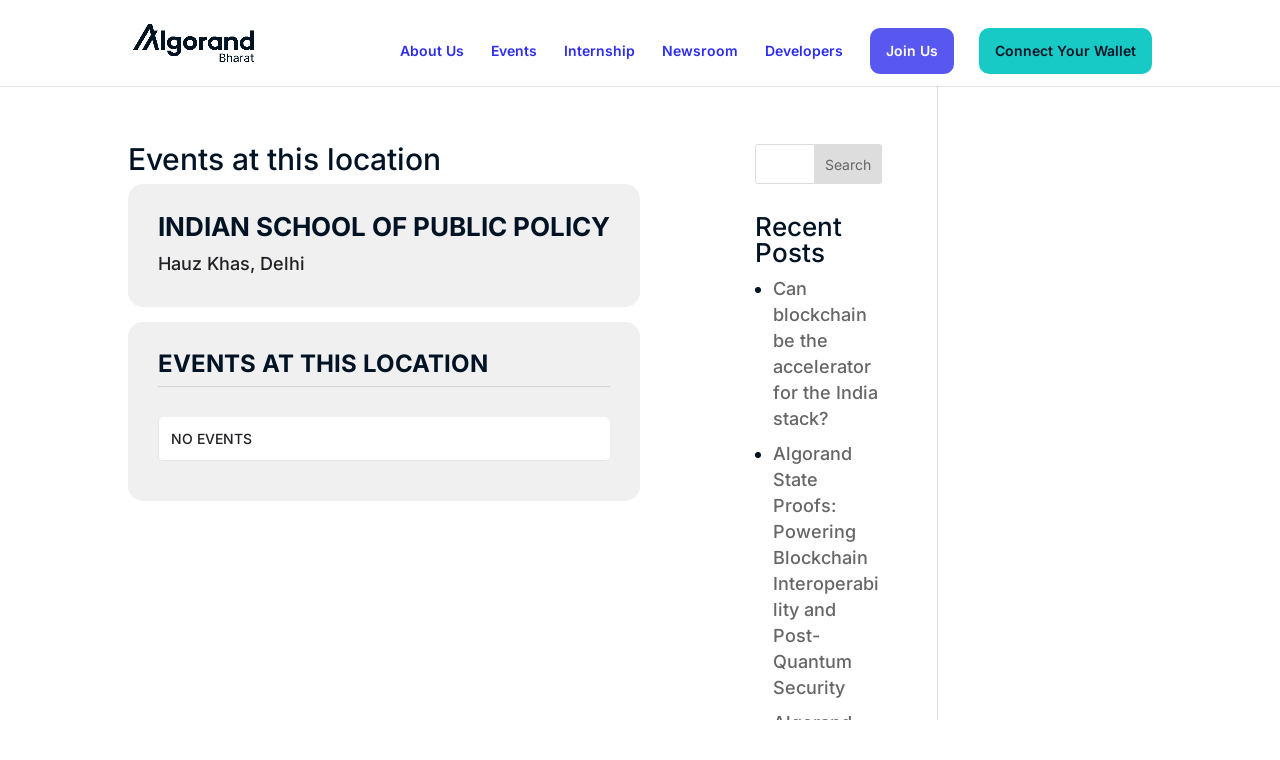

--- FILE ---
content_type: text/css; charset=UTF-8
request_url: https://algobharat.in/wp-content/et-cache/global/et-divi-customizer-global.min.css?ver=1768763063
body_size: 1491
content:
body,.et_pb_column_1_2 .et_quote_content blockquote cite,.et_pb_column_1_2 .et_link_content a.et_link_main_url,.et_pb_column_1_3 .et_quote_content blockquote cite,.et_pb_column_3_8 .et_quote_content blockquote cite,.et_pb_column_1_4 .et_quote_content blockquote cite,.et_pb_blog_grid .et_quote_content blockquote cite,.et_pb_column_1_3 .et_link_content a.et_link_main_url,.et_pb_column_3_8 .et_link_content a.et_link_main_url,.et_pb_column_1_4 .et_link_content a.et_link_main_url,.et_pb_blog_grid .et_link_content a.et_link_main_url,body .et_pb_bg_layout_light .et_pb_post p,body .et_pb_bg_layout_dark .et_pb_post p{font-size:18px}.et_pb_slide_content,.et_pb_best_value{font-size:20px}body{color:#001324}h1,h2,h3,h4,h5,h6{color:#001324}body{line-height:1.5em}a{color:#2d2df1}.nav li ul{border-color:#000000}.et_header_style_centered .mobile_nav .select_page,.et_header_style_split .mobile_nav .select_page,.et_nav_text_color_light #top-menu>li>a,.et_nav_text_color_dark #top-menu>li>a,#top-menu a,.et_mobile_menu li a,.et_nav_text_color_light .et_mobile_menu li a,.et_nav_text_color_dark .et_mobile_menu li a,#et_search_icon:before,.et_search_form_container input,span.et_close_search_field:after,#et-top-navigation .et-cart-info{color:#2d2df1}.et_search_form_container input::-moz-placeholder{color:#2d2df1}.et_search_form_container input::-webkit-input-placeholder{color:#2d2df1}.et_search_form_container input:-ms-input-placeholder{color:#2d2df1}#top-menu li.current-menu-ancestor>a,#top-menu li.current-menu-item>a,#top-menu li.current_page_item>a{color:#2d2df1}#footer-widgets .footer-widget li:before{top:12.3px}@media only screen and (min-width:981px){.et_header_style_left #et-top-navigation,.et_header_style_split #et-top-navigation{padding:28px 0 0 0}.et_header_style_left #et-top-navigation nav>ul>li>a,.et_header_style_split #et-top-navigation nav>ul>li>a{padding-bottom:28px}.et_header_style_split .centered-inline-logo-wrap{width:55px;margin:-55px 0}.et_header_style_split .centered-inline-logo-wrap #logo{max-height:55px}.et_pb_svg_logo.et_header_style_split .centered-inline-logo-wrap #logo{height:55px}.et_header_style_centered #top-menu>li>a{padding-bottom:10px}.et_header_style_slide #et-top-navigation,.et_header_style_fullscreen #et-top-navigation{padding:19px 0 19px 0!important}.et_header_style_centered #main-header .logo_container{height:55px}#logo{max-height:45%}.et_pb_svg_logo #logo{height:45%}.et_header_style_left .et-fixed-header #et-top-navigation,.et_header_style_split .et-fixed-header #et-top-navigation{padding:28px 0 0 0}.et_header_style_left .et-fixed-header #et-top-navigation nav>ul>li>a,.et_header_style_split .et-fixed-header #et-top-navigation nav>ul>li>a{padding-bottom:28px}.et_header_style_centered header#main-header.et-fixed-header .logo_container{height:55px}.et_header_style_split #main-header.et-fixed-header .centered-inline-logo-wrap{width:55px;margin:-55px 0}.et_header_style_split .et-fixed-header .centered-inline-logo-wrap #logo{max-height:55px}.et_pb_svg_logo.et_header_style_split .et-fixed-header .centered-inline-logo-wrap #logo{height:55px}.et_header_style_slide .et-fixed-header #et-top-navigation,.et_header_style_fullscreen .et-fixed-header #et-top-navigation{padding:19px 0 19px 0!important}.et-fixed-header #top-menu a,.et-fixed-header #et_search_icon:before,.et-fixed-header #et_top_search .et-search-form input,.et-fixed-header .et_search_form_container input,.et-fixed-header .et_close_search_field:after,.et-fixed-header #et-top-navigation .et-cart-info{color:#2d2df1!important}.et-fixed-header .et_search_form_container input::-moz-placeholder{color:#2d2df1!important}.et-fixed-header .et_search_form_container input::-webkit-input-placeholder{color:#2d2df1!important}.et-fixed-header .et_search_form_container input:-ms-input-placeholder{color:#2d2df1!important}.et-fixed-header #top-menu li.current-menu-ancestor>a,.et-fixed-header #top-menu li.current-menu-item>a,.et-fixed-header #top-menu li.current_page_item>a{color:#2d2df1!important}}@media only screen and (min-width:1350px){.et_pb_row{padding:27px 0}.et_pb_section{padding:54px 0}.single.et_pb_pagebuilder_layout.et_full_width_page .et_post_meta_wrapper{padding-top:81px}.et_pb_fullwidth_section{padding:0}}	h1,h2,h3,h4,h5,h6{font-family:'Inter',Helvetica,Arial,Lucida,sans-serif}body,input,textarea,select{font-family:'Inter',Helvetica,Arial,Lucida,sans-serif}.evo_month_title{font-family:'Inter'!important;color:#001324!important}.event{border-radius:15px!important}.event a{background-color:#e7faf9!important}.event a *{color:#001324!important;font-family:'Inter'!important}.forminator-select-dropdown{border-radius:10px;padding:0px!important;overflow:hidden}.box-btn a::after{content:"";display:inline-block;width:32px;height:32px;background-image:url('data:image/svg+xml,%3Csvg xmlns="http://www.w3.org/2000/svg" width="32" height="32" viewBox="0 0 32 32" fill="%23a2eae8"%3E%3Crect width="32" height="32" rx="5"%3E%3C/rect%3E%3Cpath d="M9 23L23 9M23 9V20.6667M23 9H11.3333" stroke-width="2.5" stroke-linecap="round" stroke-linejoin="round" stroke="%23001324"%3E%3C/path%3E%3C/svg%3E');background-size:contain;background-repeat:no-repeat;background-position:center;position:relative;margin:0!important}.box-btn a:hover{text-decoration:underline;text-underline-offset:5px}.box-btn a{align-items:center;display:flex!important;gap:16px;width:fit-content}.menu-item:hover{text-decoration:underline;text-underline-offset:5px}.menu-item{color:#2d2df1!important}.current-menu-item{text-decoration:underline;text-underline-offset:5px}.et_pb_button.primary-btn{align-items:center;display:flex!important;gap:16px;width:fit-content}.et_pb_button.primary-btn:hover{text-decoration:underline;text-underline-offset:5px}.primary-btn .et_pb_promo_button:hover{text-decoration:underline;text-underline-offset:5px}.primary-btn .et_pb_promo_button{align-items:center;display:flex!important;gap:16px;width:fit-content}.primary-btn .et_pb_promo_button::after{content:"";display:inline-block;width:32px;height:32px;background-image:url('data:image/svg+xml,%3Csvg xmlns="http://www.w3.org/2000/svg" width="32" height="32" viewBox="0 0 32 32" fill="%23a2eae8"%3E%3Crect width="32" height="32" rx="5"%3E%3C/rect%3E%3Cpath d="M9 23L23 9M23 9V20.6667M23 9H11.3333" stroke-width="2.5" stroke-linecap="round" stroke-linejoin="round" stroke="%23001324"%3E%3C/path%3E%3C/svg%3E');background-size:contain;background-repeat:no-repeat;background-position:center;position:relative;margin:0!important}.et_pb_button.primary-btn::after{content:"";display:inline-block;width:32px;height:32px;background-image:url('data:image/svg+xml,%3Csvg xmlns="http://www.w3.org/2000/svg" width="32" height="32" viewBox="0 0 32 32" fill="%235858f0"%3E%3Crect width="32" height="32" rx="5"%3E%3C/rect%3E%3Cpath d="M9 23L23 9M23 9V20.6667M23 9H11.3333" stroke-width="2.5" stroke-linecap="round" stroke-linejoin="round" stroke="%23fff"%3E%3C/path%3E%3C/svg%3E');background-size:contain;background-repeat:no-repeat;background-position:center;position:relative;margin:0!important}.wpforms-form textarea,.wpforms-form input{border:0px!important;border-bottom:1px solid black!important}.home #page-container{padding-top:0!important}.home #main-header.et-fixed-header{background-color:white}.home #main-header.et-fixed-header img,.home #main-header.et-fixed-header #top-menu li:not(.special-blue):not(.special-dark){filter:none}.menu-item.special-blue{padding:0px!important;margin-right:20px;background-color:#5858F0;border:2px solid #5858F0;border-radius:10px;color:white!important}.menu-item.special-blue a{color:white!important}.menu-item.special-blue:hover{text-decoration:underline;text-underline-offset:5px}.menu-item.special-dark{border-radius:10px;padding:0px!important;background-color:#17cac6;border:2px solid #17cac6;color:#001324!important}.menu-item.special-dark a{color:#001324!important}.menu-item.special-dark:hover{text-decoration:underline;text-underline-offset:5px}body.admin-bar.et_fixed_nav #main-header{margin-top:-1px}.menu-item.special-blue a,.menu-item.special-dark a{padding:14px!important}.et-fixed-header #top-menu .menu-item.special-blue a{color:white!important}.et-fixed-header #top-menu .menu-item.special-dark a{color:#001324!important}@media screen and (max-width:980px){#main-header.et-fixed-header{position:fixed}.logged-in #main-header.et-fixed-header{top:0!important;transition:all .3s 0s}#mobile_menu{text-align:center}#mobile_menu .special-blue{margin-right:0px;margin-bottom:10px}}